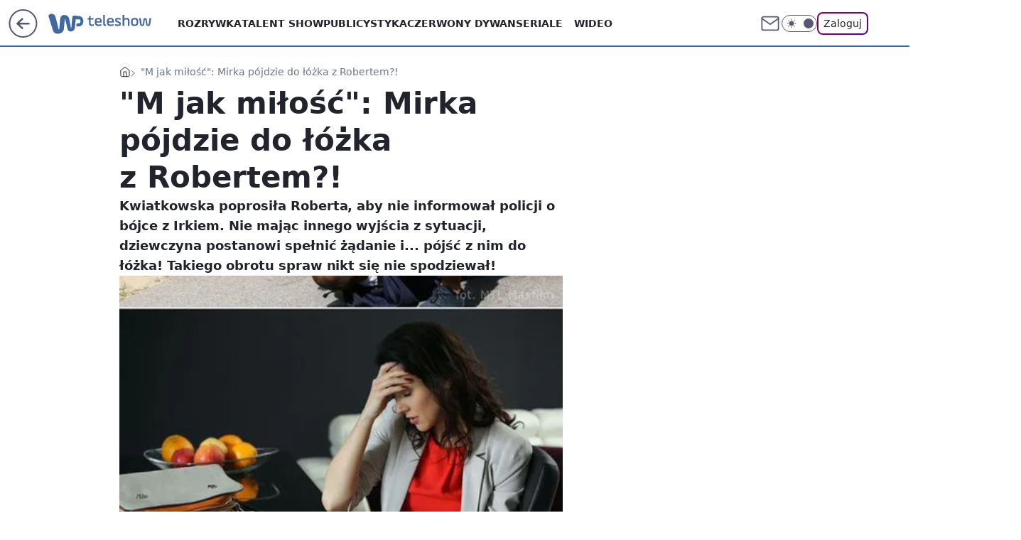

--- FILE ---
content_type: application/javascript
request_url: https://rek.www.wp.pl/gaf.js?rv=2&sn=teleshow&pvid=f2e80300bdc836718030&rekids=234690&phtml=teleshow.wp.pl%2Fm-jak-milosc-mirka-pojdzie-do-lozka-z-robertem-6026625327141505g&abtest=adtech%7CPRGM-1047%7CA%3Badtech%7CPU-335%7CB%3Badtech%7CPRG-3468%7CB%3Badtech%7CPRGM-1036%7CD%3Badtech%7CFP-76%7CA%3Badtech%7CPRGM-1356%7CA%3Badtech%7CPRGM-1419%7CA%3Badtech%7CPRGM-1589%7CB%3Badtech%7CPRGM-1576%7CB%3Badtech%7CPRGM-1443%7CA%3Badtech%7CPRGM-1421%7CA%3Badtech%7CPRGM-1587%7CD%3Badtech%7CPRGM-1215%7CC&PWA_adbd=0&darkmode=0&highLayout=0&layout=wide&navType=navigate&cdl=0&ctype=gallery&ciab=IAB1&cid=6026625327141505&csystem=ncr&cdate=2014-01-22&REKtagi=m_jak_milosc&vw=1280&vh=720&p1=0&spin=xvjvy20b&bcv=2
body_size: 3128
content:
xvjvy20b({"spin":"xvjvy20b","bunch":234690,"context":{"dsa":false,"minor":false,"bidRequestId":"c727d740-8123-43da-9cf4-f97be11690c1","maConfig":{"timestamp":"2026-01-15T08:59:46.335Z"},"dfpConfig":{"timestamp":"2026-01-15T11:58:29.480Z"},"sda":[],"targeting":{"client":{},"server":{},"query":{"PWA_adbd":"0","REKtagi":"m_jak_milosc","abtest":"adtech|PRGM-1047|A;adtech|PU-335|B;adtech|PRG-3468|B;adtech|PRGM-1036|D;adtech|FP-76|A;adtech|PRGM-1356|A;adtech|PRGM-1419|A;adtech|PRGM-1589|B;adtech|PRGM-1576|B;adtech|PRGM-1443|A;adtech|PRGM-1421|A;adtech|PRGM-1587|D;adtech|PRGM-1215|C","bcv":"2","cdate":"2014-01-22","cdl":"0","ciab":"IAB1","cid":"6026625327141505","csystem":"ncr","ctype":"gallery","darkmode":"0","highLayout":"0","layout":"wide","navType":"navigate","p1":"0","phtml":"teleshow.wp.pl/m-jak-milosc-mirka-pojdzie-do-lozka-z-robertem-6026625327141505g","pvid":"f2e80300bdc836718030","rekids":"234690","rv":"2","sn":"teleshow","spin":"xvjvy20b","vh":"720","vw":"1280"}},"directOnly":0,"geo":{"country":"840","region":"","city":""},"statid":"","mlId":"","rshsd":"11","isRobot":false,"curr":{"EUR":4.2192,"USD":3.6346,"CHF":4.5302,"GBP":4.8692},"rv":"2","status":{"advf":2,"ma":2,"ma_ads-bidder":2,"ma_cpv-bidder":2,"ma_high-cpm-bidder":2}},"slots":{"1":{"delivered":"","campaign":null,"dfpConfig":null},"10":{"delivered":"","campaign":null,"dfpConfig":null},"11":{"delivered":"1","campaign":null,"dfpConfig":{"placement":"/89844762/Desktop_Teleshow.wp.pl_x11","roshash":"FIQT","ceil":100,"sizes":[[336,280],[640,280],[300,250]],"namedSizes":["fluid"],"div":"div-gpt-ad-x11","targeting":{"DFPHASH":"ADLO","emptygaf":"0"},"gfp":"FIQT"}},"12":{"delivered":"1","campaign":null,"dfpConfig":{"placement":"/89844762/Desktop_Teleshow.wp.pl_x12","roshash":"FIQT","ceil":100,"sizes":[[336,280],[640,280],[300,250]],"namedSizes":["fluid"],"div":"div-gpt-ad-x12","targeting":{"DFPHASH":"ADLO","emptygaf":"0"},"gfp":"FIQT"}},"13":{"delivered":"1","campaign":null,"dfpConfig":{"placement":"/89844762/Desktop_Teleshow.wp.pl_x13","roshash":"FIQT","ceil":100,"sizes":[[336,280],[640,280],[300,250]],"namedSizes":["fluid"],"div":"div-gpt-ad-x13","targeting":{"DFPHASH":"ADLO","emptygaf":"0"},"gfp":"FIQT"}},"14":{"delivered":"1","campaign":null,"dfpConfig":{"placement":"/89844762/Desktop_Teleshow.wp.pl_x14","roshash":"FIQT","ceil":100,"sizes":[[336,280],[640,280],[300,250]],"namedSizes":["fluid"],"div":"div-gpt-ad-x14","targeting":{"DFPHASH":"ADLO","emptygaf":"0"},"gfp":"FIQT"}},"15":{"delivered":"1","campaign":null,"dfpConfig":{"placement":"/89844762/Desktop_Teleshow.wp.pl_x15","roshash":"FIQT","ceil":100,"sizes":[[728,90],[970,300],[950,90],[980,120],[980,90],[970,150],[970,90],[970,250],[930,180],[950,200],[750,100],[970,66],[750,200],[960,90],[970,100],[750,300],[970,200],[950,300]],"namedSizes":["fluid"],"div":"div-gpt-ad-x15","targeting":{"DFPHASH":"ADLO","emptygaf":"0"},"gfp":"FIQT"}},"16":{"delivered":"1","campaign":null,"dfpConfig":{"placement":"/89844762/Desktop_Teleshow.wp.pl_x16_gal","roshash":"FIQT","ceil":100,"sizes":[[728,90],[970,300],[950,90],[980,120],[980,90],[970,150],[970,90],[970,250],[930,180],[950,200],[750,100],[970,66],[750,200],[960,90],[970,100],[750,300],[970,200],[950,300]],"namedSizes":["fluid"],"div":"div-gpt-ad-x16-gal","targeting":{"DFPHASH":"ADLO","emptygaf":"0"},"gfp":"FIQT"}},"17":{"delivered":"1","campaign":null,"dfpConfig":{"placement":"/89844762/Desktop_Teleshow.wp.pl_x17_gal","roshash":"FIQT","ceil":100,"sizes":[[728,90],[970,300],[950,90],[980,120],[980,90],[970,150],[970,90],[970,250],[930,180],[950,200],[750,100],[970,66],[750,200],[960,90],[970,100],[750,300],[970,200],[950,300]],"namedSizes":["fluid"],"div":"div-gpt-ad-x17-gal","targeting":{"DFPHASH":"ADLO","emptygaf":"0"},"gfp":"FIQT"}},"18":{"delivered":"1","campaign":null,"dfpConfig":{"placement":"/89844762/Desktop_Teleshow.wp.pl_x18_gal","roshash":"FIQT","ceil":100,"sizes":[[728,90],[970,300],[950,90],[980,120],[980,90],[970,150],[970,90],[970,250],[930,180],[950,200],[750,100],[970,66],[750,200],[960,90],[970,100],[750,300],[970,200],[950,300]],"namedSizes":["fluid"],"div":"div-gpt-ad-x18-gal","targeting":{"DFPHASH":"ADLO","emptygaf":"0"},"gfp":"FIQT"}},"19":{"delivered":"1","campaign":null,"dfpConfig":{"placement":"/89844762/Desktop_Teleshow.wp.pl_x19","roshash":"FIQT","ceil":100,"sizes":[[728,90],[970,300],[950,90],[980,120],[980,90],[970,150],[970,90],[970,250],[930,180],[950,200],[750,100],[970,66],[750,200],[960,90],[970,100],[750,300],[970,200],[950,300]],"namedSizes":["fluid"],"div":"div-gpt-ad-x19","targeting":{"DFPHASH":"ADLO","emptygaf":"0"},"gfp":"FIQT"}},"2":{"delivered":"1","campaign":{"id":"188195","capping":"PWAck=27120611\u0026PWAclt=2400\u0026tpl=1","adm":{"bunch":"234690","creations":[{"cbConfig":{"blur":false,"bottomBar":false,"fullPage":false,"message":"Przekierowanie za {{time}} sekund{{y}}","timeout":15000},"height":600,"pixels":["//ad.doubleclick.net/ddm/trackimp/N1731505.4954855HVP_POL/B34864612.437622079;dc_trk_aid=631201252;dc_trk_cid=248547714;ord=1768733943;dc_lat=;dc_rdid=;tag_for_child_directed_treatment=;tfua=;gdpr=${GDPR};gdpr_consent=${GDPR_CONSENT_755};ltd=${LIMITED_ADS};dc_tdv=1?"],"showLabel":false,"src":"https://mamc.wpcdn.pl/188195/1767968757465/1200x600/1200x600/index.html","trackers":{"click":[""],"cview":["//ma.wp.pl/ma.gif?clid=2756484462c54389dac6407e48e5709b\u0026SN=teleshow\u0026pvid=f2e80300bdc836718030\u0026action=cvimp\u0026pg=teleshow.wp.pl\u0026par=conversionValue%3D0%26publisherID%3D308%26editedTimestamp%3D1767968859%26is_robot%3D0%26hBudgetRate%3DFILQZil%26rekid%3D234690%26inver%3D2%26test%3D0%26client_id%3D50141%26org_id%3D25%26iabPageCategories%3D%26geo%3D840%253B%253B%26utility%3DSJt1-7yN9XYlKDpE1-VpyBDfDsNvNDcU8IgkkJwMYCNtJ4KO-ZhsPojRZL4WX4Di%26bidReqID%3Dc727d740-8123-43da-9cf4-f97be11690c1%26workfID%3D188195%26tpID%3D1402315%26pvid%3Df2e80300bdc836718030%26contentID%3D6026625327141505%26platform%3D8%26creationID%3D1469526%26source%3DTG%26ttl%3D1768820343%26sn%3Dteleshow%26partnerID%3D%26bidderID%3D11%26seatID%3D2756484462c54389dac6407e48e5709b%26bidTimestamp%3D1768733943%26isDev%3Dfalse%26medium%3Ddisplay%26order%3D265941%26iabSiteCategories%3D%26ssp%3Dwp.pl%26domain%3Dteleshow.wp.pl%26slotSizeWxH%3D1200x600%26targetDomain%3Dpepco.pl%26seatFee%3DRMLzCwoAEM_MYZrfMwj5hxJP1rXzamGNNuyXwxQv678%26billing%3Dcpv%26pricingModel%3D_ZWDDHVd6FD5EToic8eaT1neufwYIAUWd0twOqIJ-rg%26hBidPrice%3DFILQZil%26device%3DPERSONAL_COMPUTER%26userID%3D__UNKNOWN_TELL_US__%26ip%3D_MunsURKJg0vKhuTIMOzPVE2ACkKOAfMUfOvSd5QEf0%26slotID%3D002%26cur%3DPLN%26emission%3D3044619%26is_adblock%3D0"],"impression":["//ma.wp.pl/ma.gif?clid=2756484462c54389dac6407e48e5709b\u0026SN=teleshow\u0026pvid=f2e80300bdc836718030\u0026action=delivery\u0026pg=teleshow.wp.pl\u0026par=platform%3D8%26creationID%3D1469526%26source%3DTG%26ttl%3D1768820343%26sn%3Dteleshow%26partnerID%3D%26bidderID%3D11%26seatID%3D2756484462c54389dac6407e48e5709b%26bidTimestamp%3D1768733943%26isDev%3Dfalse%26medium%3Ddisplay%26order%3D265941%26iabSiteCategories%3D%26ssp%3Dwp.pl%26domain%3Dteleshow.wp.pl%26slotSizeWxH%3D1200x600%26targetDomain%3Dpepco.pl%26seatFee%3DRMLzCwoAEM_MYZrfMwj5hxJP1rXzamGNNuyXwxQv678%26billing%3Dcpv%26pricingModel%3D_ZWDDHVd6FD5EToic8eaT1neufwYIAUWd0twOqIJ-rg%26hBidPrice%3DFILQZil%26device%3DPERSONAL_COMPUTER%26userID%3D__UNKNOWN_TELL_US__%26ip%3D_MunsURKJg0vKhuTIMOzPVE2ACkKOAfMUfOvSd5QEf0%26slotID%3D002%26cur%3DPLN%26emission%3D3044619%26is_adblock%3D0%26conversionValue%3D0%26publisherID%3D308%26editedTimestamp%3D1767968859%26is_robot%3D0%26hBudgetRate%3DFILQZil%26rekid%3D234690%26inver%3D2%26test%3D0%26client_id%3D50141%26org_id%3D25%26iabPageCategories%3D%26geo%3D840%253B%253B%26utility%3DSJt1-7yN9XYlKDpE1-VpyBDfDsNvNDcU8IgkkJwMYCNtJ4KO-ZhsPojRZL4WX4Di%26bidReqID%3Dc727d740-8123-43da-9cf4-f97be11690c1%26workfID%3D188195%26tpID%3D1402315%26pvid%3Df2e80300bdc836718030%26contentID%3D6026625327141505"],"view":["//ma.wp.pl/ma.gif?clid=2756484462c54389dac6407e48e5709b\u0026SN=teleshow\u0026pvid=f2e80300bdc836718030\u0026action=view\u0026pg=teleshow.wp.pl\u0026par=ssp%3Dwp.pl%26domain%3Dteleshow.wp.pl%26slotSizeWxH%3D1200x600%26targetDomain%3Dpepco.pl%26seatFee%3DRMLzCwoAEM_MYZrfMwj5hxJP1rXzamGNNuyXwxQv678%26billing%3Dcpv%26pricingModel%3D_ZWDDHVd6FD5EToic8eaT1neufwYIAUWd0twOqIJ-rg%26hBidPrice%3DFILQZil%26device%3DPERSONAL_COMPUTER%26userID%3D__UNKNOWN_TELL_US__%26ip%3D_MunsURKJg0vKhuTIMOzPVE2ACkKOAfMUfOvSd5QEf0%26slotID%3D002%26cur%3DPLN%26emission%3D3044619%26is_adblock%3D0%26conversionValue%3D0%26publisherID%3D308%26editedTimestamp%3D1767968859%26is_robot%3D0%26hBudgetRate%3DFILQZil%26rekid%3D234690%26inver%3D2%26test%3D0%26client_id%3D50141%26org_id%3D25%26iabPageCategories%3D%26geo%3D840%253B%253B%26utility%3DSJt1-7yN9XYlKDpE1-VpyBDfDsNvNDcU8IgkkJwMYCNtJ4KO-ZhsPojRZL4WX4Di%26bidReqID%3Dc727d740-8123-43da-9cf4-f97be11690c1%26workfID%3D188195%26tpID%3D1402315%26pvid%3Df2e80300bdc836718030%26contentID%3D6026625327141505%26platform%3D8%26creationID%3D1469526%26source%3DTG%26ttl%3D1768820343%26sn%3Dteleshow%26partnerID%3D%26bidderID%3D11%26seatID%3D2756484462c54389dac6407e48e5709b%26bidTimestamp%3D1768733943%26isDev%3Dfalse%26medium%3Ddisplay%26order%3D265941%26iabSiteCategories%3D"]},"transparentPlaceholder":false,"type":"iframe","url":"https://ad.doubleclick.net/ddm/trackclk/N1731505.4954855HVP_POL/B34864612.437622079;dc_trk_aid=631201252;dc_trk_cid=248547714;dc_lat=;dc_rdid=;tag_for_child_directed_treatment=;tfua=;gdpr=${GDPR};gdpr_consent=${GDPR_CONSENT_755};ltd=${LIMITED_ADS};dc_tdv=1","width":1200}],"redir":"https://ma.wp.pl/redirma?SN=teleshow\u0026pvid=f2e80300bdc836718030\u0026par=cur%3DPLN%26is_robot%3D0%26geo%3D840%253B%253B%26sn%3Dteleshow%26slotSizeWxH%3D1200x600%26pricingModel%3D_ZWDDHVd6FD5EToic8eaT1neufwYIAUWd0twOqIJ-rg%26userID%3D__UNKNOWN_TELL_US__%26ip%3D_MunsURKJg0vKhuTIMOzPVE2ACkKOAfMUfOvSd5QEf0%26publisherID%3D308%26hBudgetRate%3DFILQZil%26platform%3D8%26source%3DTG%26ttl%3D1768820343%26medium%3Ddisplay%26iabSiteCategories%3D%26is_adblock%3D0%26targetDomain%3Dpepco.pl%26test%3D0%26utility%3DSJt1-7yN9XYlKDpE1-VpyBDfDsNvNDcU8IgkkJwMYCNtJ4KO-ZhsPojRZL4WX4Di%26creationID%3D1469526%26seatID%3D2756484462c54389dac6407e48e5709b%26slotID%3D002%26rekid%3D234690%26workfID%3D188195%26isDev%3Dfalse%26emission%3D3044619%26inver%3D2%26client_id%3D50141%26partnerID%3D%26bidTimestamp%3D1768733943%26org_id%3D25%26bidReqID%3Dc727d740-8123-43da-9cf4-f97be11690c1%26ssp%3Dwp.pl%26domain%3Dteleshow.wp.pl%26seatFee%3DRMLzCwoAEM_MYZrfMwj5hxJP1rXzamGNNuyXwxQv678%26billing%3Dcpv%26editedTimestamp%3D1767968859%26tpID%3D1402315%26pvid%3Df2e80300bdc836718030%26order%3D265941%26hBidPrice%3DFILQZil%26device%3DPERSONAL_COMPUTER%26conversionValue%3D0%26iabPageCategories%3D%26contentID%3D6026625327141505%26bidderID%3D11\u0026url=","slot":"2"},"creative":{"Id":"1469526","provider":"ma_cpv-bidder","roshash":"HQYc","height":600,"width":1200,"touchpointId":"1402315","source":{"bidder":"cpv-bidder"}},"sellingModel":{"model":"CPM_INT"}},"dfpConfig":{"placement":"/89844762/Desktop_Teleshow.wp.pl_x02","roshash":"HQYc","ceil":100,"sizes":[[970,300],[970,600],[750,300],[950,300],[980,600],[1920,870],[1200,600],[750,400],[960,640]],"namedSizes":["fluid"],"div":"div-gpt-ad-x02","targeting":{"DFPHASH":"CLTW","emptygaf":"0"},"gfp":"GORU"}},"25":{"delivered":"1","campaign":null,"dfpConfig":{"placement":"/89844762/Desktop_Teleshow.wp.pl_x25_gal","roshash":"FIQT","ceil":100,"sizes":[[336,280],[300,250]],"namedSizes":["fluid"],"div":"div-gpt-ad-x25-gal","targeting":{"DFPHASH":"ADLO","emptygaf":"0"},"gfp":"FIQT"}},"26":{"delivered":"","campaign":null,"dfpConfig":null},"27":{"delivered":"","campaign":null,"dfpConfig":null},"28":{"delivered":"","campaign":null,"dfpConfig":null},"29":{"delivered":"1","campaign":null,"dfpConfig":{"placement":"/89844762/Desktop_Teleshow.wp.pl_x29_gal","roshash":"FIQT","ceil":100,"sizes":[[728,90],[970,300],[950,90],[980,120],[980,90],[970,150],[970,90],[970,250],[930,180],[950,200],[750,100],[970,66],[750,200],[960,90],[970,100],[750,300],[970,200],[950,300]],"namedSizes":["fluid"],"div":"div-gpt-ad-x29-gal","targeting":{"DFPHASH":"ADLO","emptygaf":"0"},"gfp":"FIQT"}},"3":{"delivered":"1","campaign":null,"dfpConfig":{"placement":"/89844762/Desktop_Teleshow.wp.pl_x03_gal","roshash":"FIQT","ceil":100,"sizes":[[728,90],[970,300],[950,90],[980,120],[980,90],[970,150],[970,90],[970,250],[930,180],[950,200],[750,100],[970,66],[750,200],[960,90],[970,100],[750,300],[970,200],[950,300]],"namedSizes":["fluid"],"div":"div-gpt-ad-x03-gal","targeting":{"DFPHASH":"ADLO","emptygaf":"0"},"gfp":"FIQT"}},"32":{"delivered":"","campaign":null,"dfpConfig":null},"33":{"delivered":"1","campaign":null,"dfpConfig":{"placement":"/89844762/Desktop_Teleshow.wp.pl_x33_gal","roshash":"FIQT","ceil":100,"sizes":[[336,280],[640,280],[300,250]],"namedSizes":["fluid"],"div":"div-gpt-ad-x33-gal","targeting":{"DFPHASH":"ADLO","emptygaf":"0"},"gfp":"FIQT"}},"34":{"delivered":"1","campaign":null,"dfpConfig":{"placement":"/89844762/Desktop_Teleshow.wp.pl_x34_gal","roshash":"FIQT","ceil":100,"sizes":[[300,250]],"namedSizes":["fluid"],"div":"div-gpt-ad-x34-gal","targeting":{"DFPHASH":"ADLO","emptygaf":"0"},"gfp":"FIQT"}},"35":{"delivered":"","campaign":null,"dfpConfig":null},"36":{"delivered":"","campaign":null,"dfpConfig":null},"37":{"delivered":"1","campaign":null,"dfpConfig":{"placement":"/89844762/Desktop_Teleshow.wp.pl_x37_gal","roshash":"FIQT","ceil":100,"sizes":[[300,600],[300,250]],"namedSizes":["fluid"],"div":"div-gpt-ad-x37-gal","targeting":{"DFPHASH":"ADLO","emptygaf":"0"},"gfp":"FIQT"}},"40":{"delivered":"1","campaign":null,"dfpConfig":{"placement":"/89844762/Desktop_Teleshow.wp.pl_x40","roshash":"FIQT","ceil":100,"sizes":[[300,250]],"namedSizes":["fluid"],"div":"div-gpt-ad-x40","targeting":{"DFPHASH":"ADLO","emptygaf":"0"},"gfp":"FIQT"}},"5":{"delivered":"1","campaign":null,"dfpConfig":{"placement":"/89844762/Desktop_Teleshow.wp.pl_x05_gal","roshash":"FIQT","ceil":100,"sizes":[[336,280],[640,280],[300,250]],"namedSizes":["fluid"],"div":"div-gpt-ad-x05-gal","targeting":{"DFPHASH":"ADLO","emptygaf":"0"},"gfp":"FIQT"}},"50":{"delivered":"","campaign":null,"dfpConfig":null},"500":{"delivered":"","campaign":null,"dfpConfig":null},"501":{"delivered":"","campaign":null,"dfpConfig":null},"502":{"delivered":"","campaign":null,"dfpConfig":null},"503":{"delivered":"","campaign":null,"dfpConfig":null},"504":{"delivered":"","campaign":null,"dfpConfig":null},"505":{"delivered":"","campaign":null,"dfpConfig":null},"506":{"delivered":"","campaign":null,"dfpConfig":null},"507":{"delivered":"","campaign":null,"dfpConfig":null},"52":{"delivered":"","campaign":null,"dfpConfig":null},"529":{"delivered":"1","campaign":null,"dfpConfig":{"placement":"/89844762/Desktop_Teleshow.wp.pl_x529","roshash":"FIQT","ceil":100,"sizes":[[300,250]],"namedSizes":["fluid"],"div":"div-gpt-ad-x529","targeting":{"DFPHASH":"ADLO","emptygaf":"0"},"gfp":"FIQT"}},"53":{"delivered":"","campaign":null,"dfpConfig":null},"531":{"delivered":"1","campaign":null,"dfpConfig":{"placement":"/89844762/Desktop_Teleshow.wp.pl_x531","roshash":"FIQT","ceil":100,"sizes":[[300,250]],"namedSizes":["fluid"],"div":"div-gpt-ad-x531","targeting":{"DFPHASH":"ADLO","emptygaf":"0"},"gfp":"FIQT"}},"541":{"delivered":"","campaign":null,"dfpConfig":null},"542":{"delivered":"","campaign":null,"dfpConfig":null},"543":{"delivered":"","campaign":null,"dfpConfig":null},"544":{"delivered":"","campaign":null,"dfpConfig":null},"545":{"delivered":"","campaign":null,"dfpConfig":null},"546":{"delivered":"","campaign":null,"dfpConfig":null},"547":{"delivered":"","campaign":null,"dfpConfig":null},"548":{"delivered":"","campaign":null,"dfpConfig":null},"59":{"delivered":"","campaign":null,"dfpConfig":null},"6":{"delivered":"","campaign":null,"dfpConfig":null},"67":{"delivered":"","campaign":null,"dfpConfig":null},"7":{"delivered":"","campaign":null,"dfpConfig":null},"70":{"delivered":"","campaign":null,"dfpConfig":null},"72":{"delivered":"","campaign":null,"dfpConfig":null},"720":{"delivered":"","campaign":null,"dfpConfig":null},"721":{"delivered":"","campaign":null,"dfpConfig":null},"722":{"delivered":"","campaign":null,"dfpConfig":null},"723":{"delivered":"","campaign":null,"dfpConfig":null},"724":{"delivered":"","campaign":null,"dfpConfig":null},"725":{"delivered":"","campaign":null,"dfpConfig":null},"726":{"delivered":"","campaign":null,"dfpConfig":null},"727":{"delivered":"","campaign":null,"dfpConfig":null},"728":{"delivered":"","campaign":null,"dfpConfig":null},"729":{"delivered":"","campaign":null,"dfpConfig":null},"730":{"delivered":"","campaign":null,"dfpConfig":null},"731":{"delivered":"","campaign":null,"dfpConfig":null},"732":{"delivered":"","campaign":null,"dfpConfig":null},"733":{"delivered":"","campaign":null,"dfpConfig":null},"734":{"delivered":"","campaign":null,"dfpConfig":null},"735":{"delivered":"","campaign":null,"dfpConfig":null},"736":{"delivered":"","campaign":null,"dfpConfig":null},"78":{"delivered":"","campaign":null,"dfpConfig":null},"79":{"delivered":"","campaign":null,"dfpConfig":null},"8":{"delivered":"","campaign":null,"dfpConfig":null},"80":{"delivered":"1","campaign":null,"dfpConfig":{"placement":"/89844762/Desktop_Teleshow.wp.pl_x80_gal","roshash":"FIQT","ceil":100,"sizes":[[1,1]],"namedSizes":["fluid"],"div":"div-gpt-ad-x80-gal","isNative":1,"targeting":{"DFPHASH":"ADLO","emptygaf":"0"},"gfp":"FIQT"}},"81":{"delivered":"1","campaign":null,"dfpConfig":{"placement":"/89844762/Desktop_Teleshow.wp.pl_x81_gal","roshash":"FIQT","ceil":100,"sizes":[[1,1]],"namedSizes":["fluid"],"div":"div-gpt-ad-x81-gal","isNative":1,"targeting":{"DFPHASH":"ADLO","emptygaf":"0"},"gfp":"FIQT"}},"810":{"delivered":"","campaign":null,"dfpConfig":null},"811":{"delivered":"","campaign":null,"dfpConfig":null},"812":{"delivered":"","campaign":null,"dfpConfig":null},"813":{"delivered":"","campaign":null,"dfpConfig":null},"814":{"delivered":"","campaign":null,"dfpConfig":null},"815":{"delivered":"","campaign":null,"dfpConfig":null},"816":{"delivered":"","campaign":null,"dfpConfig":null},"817":{"delivered":"","campaign":null,"dfpConfig":null},"82":{"delivered":"","campaign":null,"dfpConfig":null},"83":{"delivered":"","campaign":null,"dfpConfig":null},"89":{"delivered":"","campaign":null,"dfpConfig":null},"90":{"delivered":"","campaign":null,"dfpConfig":null},"92":{"delivered":"","campaign":null,"dfpConfig":null},"93":{"delivered":"","campaign":null,"dfpConfig":null},"94":{"delivered":"","campaign":null,"dfpConfig":null},"95":{"delivered":"","campaign":null,"dfpConfig":null},"99":{"delivered":"","campaign":null,"dfpConfig":null}},"bdd":{}});